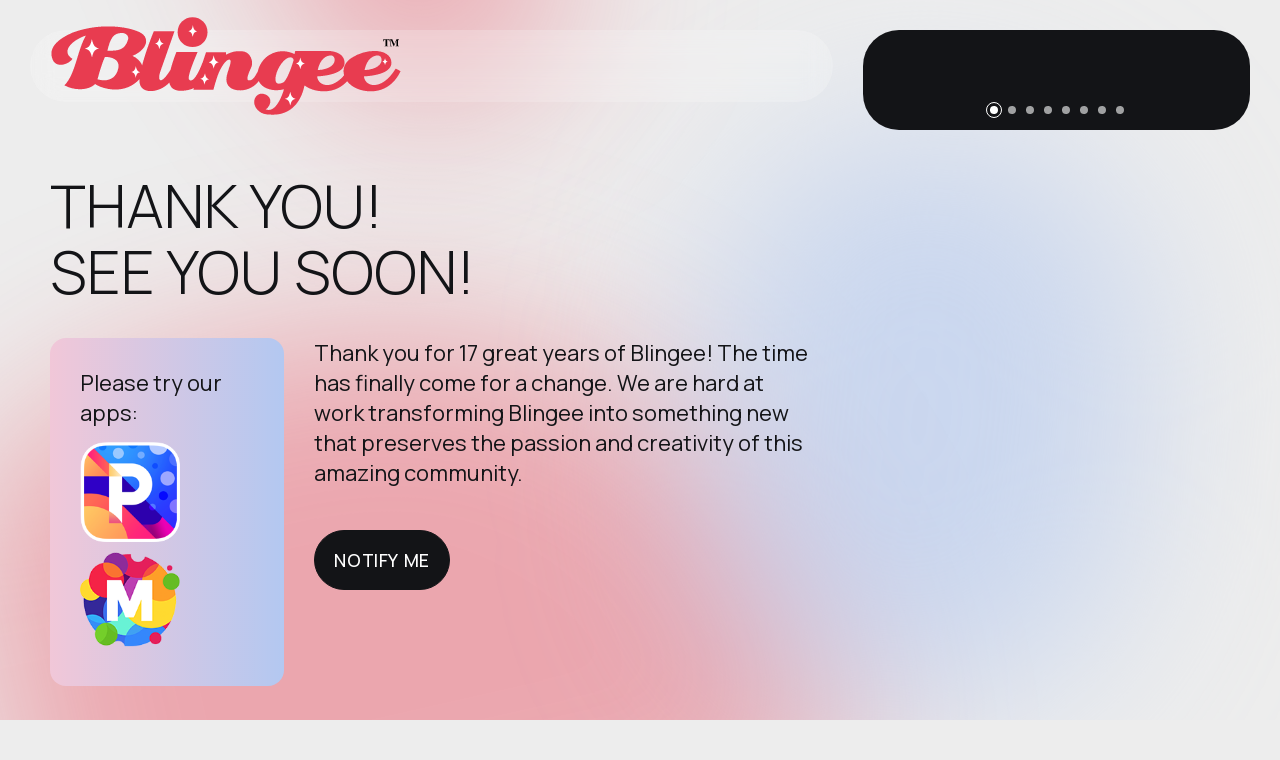

--- FILE ---
content_type: text/css
request_url: https://blingee.com/css/loaders/loader.css
body_size: 634
content:
/*! ------------------------------------------------
 * Project Name: Emeric - Coming Soon and Portfolio Template
 * Project Description: Emeric - clean and functional coming soon and portfolio template to kick-start your project
 * Tags: mix_design, coming soon, under construction, template, landing page, portfolio, one page, responsive, html5, css3, creative, clean, agency, personal page
 * Version: 1.0.1
 * Build Date: September 2023
 * Last Update: January 2024
 * This product is available exclusively on Themeforest
 * Author: mix_design
 * Author URI: https://themeforest.net/user/mix_design */
/*! File name: loader.css
 * ------------------------------------------------
 *
 * ------------------------------------------------
 * Table of Contents
 * ------------------------------------------------
 *  1. Loader Styles
 * ------------------------------------------------
 * Table of Contents End
 * ------------------------------------------------ */
/* ------------------------------------------------*/
/* Loader Styles Start */
/* ------------------------------------------------*/
.loader {
  position: fixed;
  top: 0;
  right: 0;
  bottom: 0;
  left: 0;
  z-index: 9999;
  background-color: #ededed;
  opacity: 1;
  visibility: visible;
  -webkit-transition: all 0.3s ease-in-out;
  -moz-transition: all 0.3s ease-in-out;
  transition: all 0.3s ease-in-out;
}
.loader.loaded {
  opacity: 0;
  visibility: hidden;
}

.loader__content {
  position: absolute;
  left: 50%;
  top: 50%;
  bottom: auto;
  right: auto;
  -webkit-transform: translateX(-50%) translateY(-50%);
     -moz-transform: translateX(-50%) translateY(-50%);
      -ms-transform: translateX(-50%) translateY(-50%);
          transform: translateX(-50%) translateY(-50%);
}

.loader__logo {
  width: 400px;
}
.loader__logo img {
  display: block;
  width: 100%;
  height: auto;
}

@-webkit-keyframes scaleOut {
  from {
    -webkit-transform: scale3d(1, 1, 1);
            transform: scale3d(1, 1, 1);
    opacity: 1;
  }
  to {
    -webkit-transform: scale3d(1.14, 1.14, 1.14);
            transform: scale3d(1.14, 1.14, 1.14);
    opacity: 0;
  }
}

@-moz-keyframes scaleOut {
  from {
    -moz-transform: scale3d(1, 1, 1);
         transform: scale3d(1, 1, 1);
    opacity: 1;
  }
  to {
    -moz-transform: scale3d(1.14, 1.14, 1.14);
         transform: scale3d(1.14, 1.14, 1.14);
    opacity: 0;
  }
}

@keyframes scaleOut {
  from {
    -webkit-transform: scale3d(1, 1, 1);
       -moz-transform: scale3d(1, 1, 1);
            transform: scale3d(1, 1, 1);
    opacity: 1;
  }
  to {
    -webkit-transform: scale3d(1.14, 1.14, 1.14);
       -moz-transform: scale3d(1.14, 1.14, 1.14);
            transform: scale3d(1.14, 1.14, 1.14);
    opacity: 0;
  }
}
.scaleOut {
  -webkit-animation: scaleOut 0.3s 1;
     -moz-animation: scaleOut 0.3s 1;
          animation: scaleOut 0.3s 1;
  -webkit-animation-fill-mode: both;
     -moz-animation-fill-mode: both;
          animation-fill-mode: both;
}

/* ------------------------------------------------*/
/* Loader Styles End */
/* ------------------------------------------------*/